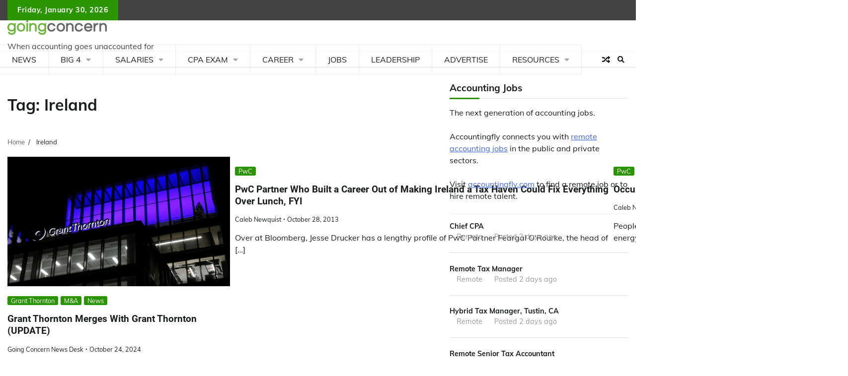

--- FILE ---
content_type: application/javascript; charset=UTF-8
request_url: https://www.goingconcern.com/wp-content/uploads/custom-css-js/1000899360.js?v=5097
body_size: -503
content:
/******* Do not edit this file *******
Simple Custom CSS and JS - by Silkypress.com
Saved: Mar 14 2025 | 18:12:28 */
(() => {
    if (window.location.href.includes("/undefined")) {
        window.location.href = "/";
    }
})();
